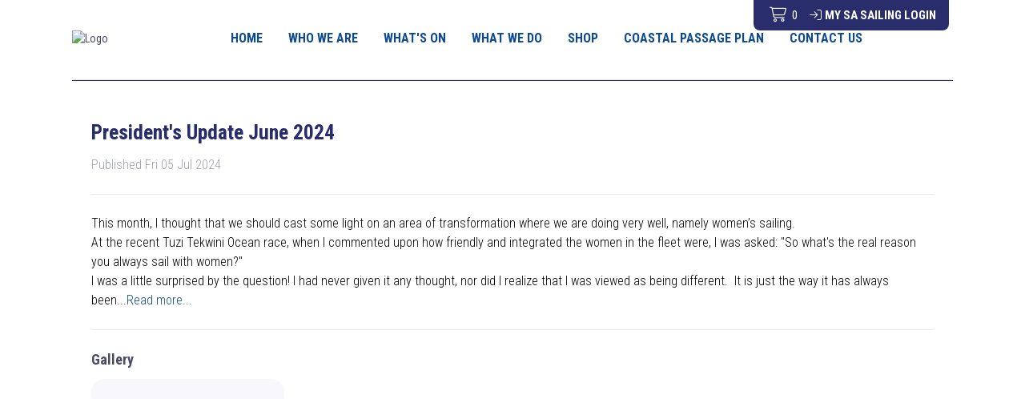

--- FILE ---
content_type: text/html; charset=UTF-8
request_url: https://www.sailing.org.za/news/presidents-update-june-2024
body_size: 2194
content:
<!DOCTYPE html>
<html lang="en">
<head>
    <meta charset="utf-8">
    <meta name="viewport" content="width=device-width, initial-scale=1">
    <title></title>
    <style>
        body {
            font-family: "Arial";
        }
    </style>
    <script type="text/javascript">
    window.awsWafCookieDomainList = [];
    window.gokuProps = {
"key":"AQIDAHjcYu/GjX+QlghicBgQ/7bFaQZ+m5FKCMDnO+vTbNg96AH/fBFvfaA7K+1KaCan9LfqAAAAfjB8BgkqhkiG9w0BBwagbzBtAgEAMGgGCSqGSIb3DQEHATAeBglghkgBZQMEAS4wEQQMC0MccU5LrjWeBYrCAgEQgDs9i1wajYjyIVjI2IzdrlZ4K2f21dKYEHUFtx2cjX7w+A575drMLSELMlZIz+Gywfe6XhEbXsw2JTDb0A==",
          "iv":"D549pwETuwAACUJo",
          "context":"3oMN8wVqMcMr7P+7pYrBdu1k52zMl3+P2q4l9WTtzTglaMVN/aalb6OFrVxdtkQ2XlVjv22MeRA4el30xu+FE0+QPvWnmej3w3tXETEr2v1Oc2yxNp5cLXTIjgFPlbqGYju/HtrgeRaZGeOXoWLyruWrseiXP86zbn98v/ITGLvDR2sFzVg/oMc04voMcxjnUCqe2Jib5k6O7OPuUiUjWRBsGJaLIfomhi+MNCjSCHWgiC6607V6nf+cGcp9LkYY04bor4OhzNB42n3/3kqxaO3zxB+cYjHTTM8KE3EanHlsA+3rCsRjU8bITTptXH3z47CaHuNm308TlcnMlZmqP9OBLZMrP8BIUxj1zD6oodP7DjRhQ1vTFJAO976SvmKjawma3033S8tJrO+WoL2Yvyvfq28W8ngGwJec9d34f4Q+BG0Wi9gaUplCBfmBt9oP71FIJHvFQRI9vIkP+lNY/NQxOQHrz1cME2Sf8qUwSDBR+xf2+RAJdNR8BjEo9CqsT1mvkVaKshxtsRwJ/JeFH3Yf8XHNKAoj5JzmRM8fJvTp/h6KEJ2pKYzV9YPnn66xjKH39JkwvtCrEy1cLSJuH7hatzOonSdpvcWS5wjM0Um94kvLhxrqHE0L1jHtwof0Deazyn7vc/Auhvcnk4+Bss3j2Oh0X3UWQdqJNB9L5LD2JR65l1CpDCjeiT4r6PgffVXzBYCWlQEoUxcghNEcU+2W5N7EnrvOsd6w5RtEohgEuuOy2Q7WpVpHTpKjDq93R9110jpCcuqKIJLrono="
};
    </script>
    <script src="https://85b129fd7231.9270f73c.us-east-2.token.awswaf.com/85b129fd7231/08c9d77065e0/b611b1c05ad8/challenge.js"></script>
</head>
<body>
    <div id="challenge-container"></div>
    <script type="text/javascript">
        AwsWafIntegration.saveReferrer();
        AwsWafIntegration.checkForceRefresh().then((forceRefresh) => {
            if (forceRefresh) {
                AwsWafIntegration.forceRefreshToken().then(() => {
                    window.location.reload(true);
                });
            } else {
                AwsWafIntegration.getToken().then(() => {
                    window.location.reload(true);
                });
            }
        });
    </script>
    <noscript>
        <h1>JavaScript is disabled</h1>
        In order to continue, we need to verify that you're not a robot.
        This requires JavaScript. Enable JavaScript and then reload the page.
    </noscript>
</body>
</html>

--- FILE ---
content_type: text/css
request_url: https://cdn-static.revolutionise.com.au/template/68B/stylesheet.css
body_size: 591
content:
body {
  font-family: 'Roboto Condensed', Arial, sans-serif;
  font-weight: 300;
  color: #000;
  background-color: #FFF;
}

a {
  color: #0E4A91;
}

a img {
  transition: all 0.25s ease-out;
}

a img:hover {
  opacity: .7;
}

h1, .h1 {
  color: #292D6B;
  font-size: 1.8rem;
  font-weight: 700;
}

h2, .h2 {
  color: #0E4A91;
  font-size: 1.2rem;
  font-weight: 400;
}

h3, .h3 {
  color: #292D6B;
  font-weight: 700;
}

h1 a {
  color: #292D6B;
}

h1 a:hover, h2 a:hover, h3 a:hover, .h1 a:hover, .h2 a:hover, .h3 a:hover {
  color: #000;
  text-decoration: none;
}

.news-banner {
  height: 400px;
  background-size: cover;
  background-position: center;
  object-fit: cover;
}

.news-item {
  transition: all 0.25s ease-out;
  background-color: #292D6B;
}

.news-item:hover {
  opacity: .7;
}

.news-item:hover span {
  text-decoration: none;
}

.card {
  border: 0;
  background-color: #FFF;
}

.card.card-hover {
  border: 1px solid rgba(0,0,0,0.085);
  background-color: #FAFAFA;
}

.card.box-shadow-lg {
  box-shadow: none!important;
}

.topbar-dark .topbar-link {
  color: #FFF;
}

.topbar-dark .topbar-link:hover {
  text-decoration: underline;
}

.navbar-light .navbar-nav .nav-link {
  color: #0E4A91;
  border-bottom: 1px solid transparent;
  padding-left: 0;
  padding-right: 0;
  margin-left: 1rem;
  margin-right: 1rem;
}

.navbar-light .navbar-nav .nav-link:hover {
  border-color: #0E4A91;
}

.navbar-light .navbar-nav .nav-link.border-blue {
  border-color: #0E4A91;
}

.navbar-expand-lg .dropdown-menu {
  border-radius: 0;
  background-color: #292D6B;
  border-color: #292D6B;
  box-shadow: none;
}

.navbar-expand-lg.navbar-light .navbar-nav .dropdown-menu .dropdown-item {
  color: #FFF;
}

.dropdown-item:hover, .dropdown-item:focus {
  background-color: #6568a0;
}

.cs-widget-title, .cs-widget-link {
  color: #000;
}

a.cs-widget-link:hover {
  text-decoration: underline;
}

@media screen and (max-width: 949px) {

  body {
    margin-top: 62px;
  }

  .navbar {
    position: fixed;
    top: 0;
    width: 100%;
    background-color: #292D6B;
  }

  #primaryMenu {
    background-color: #292D6B;
  }

  .topbar-link {
    color: #FFF;
  }

  .cs-offcanvas-collapse .cs-offcanvas-body .navbar-nav .nav-link {
    color: #FFF!important;
  }

  .navbar-expand-lg .dropdown-menu {
    background-color: transparent;
  }

  .dropdown-item {
    white-space: normal!important;
  }
}



--- FILE ---
content_type: image/svg+xml
request_url: https://cdn-static.revolutionise.com.au/assets/images/rev-sport-black.svg
body_size: 8319
content:
<?xml version="1.0" encoding="UTF-8"?>
<svg xmlns="http://www.w3.org/2000/svg" version="1.1" viewBox="0 0 5682 563">
  <!-- Generator: Adobe Illustrator 28.6.0, SVG Export Plug-In . SVG Version: 1.2.0 Build 709)  -->
  <g>
    <g id="Layer_1">
      <g>
        <g>
          <g>
            <path d="M33.84,161.14c8.98,0,17.69,4.45,26.15,13.34,3.08,1.84,6.15,2.74,9.23,2.74h1.15c2.81,0,8.84-2.22,18.06-6.67,16.92-6.28,33.58-9.42,49.98-9.42,32.3,0,62.29,11.38,89.97,34.14,4.61,4.71,6.92,7.2,6.92,7.46-25.12,26.17-38.19,39.24-39.22,39.24-2.82,1.84-5.64,2.75-8.46,2.75-4.11,0-9.87-2.61-17.3-7.85-10.25-5.23-21.28-7.85-33.06-7.85-19.48,0-36.79,7.98-51.9,23.95-12.56,14.39-18.84,31.12-18.84,50.21v220.94c0,14.65-3.98,24.88-11.92,30.61-6.15,5.5-12.69,8.23-19.61,8.23h-3.46c-3.59,0-8.07-1.17-13.45-3.53-7.18-3.95-12.56-10.33-16.15-19.24C.63,536.8,0,531.43,0,524.09V199.97C0,186.11,3.72,176.3,11.15,170.55c6.42-6.27,13.98-9.41,22.69-9.41Z"/>
            <path d="M436.13,160.75c54.6,0,102.52,21.07,143.79,63.18,14.86,16.75,22.3,29.3,22.3,37.67,0,1.85.13,3.25.38,4.31,0,8.37-3.72,16.5-11.15,24.34-4.11,3.39-67.66,49.72-190.7,138.92,0,.25-10.38,7.98-31.15,23.15-3.08,3.65-4.62,7.32-4.62,11v2.34c0,4.96,2.69,9.29,8.07,12.94,20.76,10.72,40.37,16.1,58.83,16.1h7.69c29.48,0,57.41-11.23,83.82-33.72,14.36-14.88,22.81-25.66,25.37-32.18,4.36-7.06,8.58-16.9,12.69-29.45,2.56-12.79,6.15-21.7,10.76-26.66,7.69-7.08,15.5-10.62,23.46-10.62,15.38,0,26.02,7.45,31.91,22.38,1.28,3.13,1.92,6.67,1.92,10.61v1.15c-.26,10.24-5,26.85-14.23,49.87-5.38,12.55-14.23,26.95-26.53,43.17-12.82,14.88-24.1,25.89-33.84,32.96-16.67,12.3-31.4,20.76-44.21,25.49-24.61,10.22-48.2,15.29-70.75,15.29h-6.15c-39.73,0-77.93-12.96-114.57-38.85-17.68-13.87-32.17-28.91-43.45-45.14-8.45-12.78-15.12-24.55-19.99-35.33-11.29-28.52-16.92-55.44-16.92-80.84,0-48.13,15.63-91.96,46.9-131.47,14.61-15.69,25.24-25.76,31.91-30.21,36.42-26.95,75.89-40.41,118.44-40.41ZM305.79,361.25c0,18.31,2.18,29.18,6.54,32.57,3.32,3.13,7.43,4.73,12.3,4.73,3.85,0,11.01-4.45,21.54-13.35,1.28-.53,52.92-37.92,154.95-112.24,3.85-3.64,5.76-7.84,5.76-12.55v-2.35c0-4.71-2.56-8.89-7.69-12.55-20.76-10.98-40.37-16.49-58.83-16.49h-7.69c-29.99,0-58.7,11.92-86.13,35.72-27.16,28.24-40.75,60.44-40.75,96.5Z"/>
            <path d="M675.79,160.75h1.15c11.28,0,20.24,5.88,26.91,17.66,67.15,157.25,102.01,238.72,104.58,244.49,3.33,4.43,7.56,6.67,12.69,6.67,7.94,0,13.97-6.52,18.07-19.61l100.35-235.07c7.17-9.42,15.5-14.13,24.99-14.13h1.54c10.25,0,18.71,4.98,25.37,14.91,3.08,5.23,4.61,10.46,4.61,15.69v1.17c0,6.02-4.49,18.44-13.45,37.28-.77,2.1-43.97,103.74-129.58,304.91-6.67,18.85-17.56,28.24-32.68,28.24-8.2,0-15.63-3.53-22.3-10.61-2.82-2.08-9.62-16.59-20.38-43.56-1.29-2.63-44.47-104.11-129.57-304.54-1.54-4.19-2.3-8.1-2.3-11.77v-1.17c0-11.51,5.76-20.66,17.3-27.47,4.36-2.06,8.58-3.1,12.69-3.1Z"/>
            <path d="M1568.27.24c12.81,0,22.42,7.07,28.84,21.19,1.02,4.45,1.54,9.68,1.54,15.69v488.96c0,17.28-6.02,28.66-18.06,34.12-2.57,1.34-6.68,2.24-12.31,2.74-12.82,0-22.56-7.06-29.22-21.2-1.03-4.18-1.54-9.42-1.54-15.68V37.13c0-17.27,6.16-28.51,18.45-33.75,2.31-1.58,6.41-2.62,12.3-3.14Z"/>
            <path d="M1680.67,161.52c8.72,0,16.79,3.8,24.23,11.38,5.89,6.02,8.84,15.05,8.84,27.08v176.2c0,25.87,3.33,44.87,10,56.89,2.56,7.59,9.62,18.06,21.15,31.4,7.69,6.81,11.66,10.23,11.92,10.23,18.97,13.32,38.45,19.99,58.44,19.99h5.76c22.3,0,43.58-8.11,63.82-24.34,12.05-11.24,20.12-21.32,24.23-30.23,5.12-8.35,9.1-20.14,11.92-35.32,1.02-5.74,1.54-15.29,1.54-28.66v-181.26c0-12.81,6.54-23.01,19.61-30.6,5.64-1.83,10.12-2.74,13.45-2.74,10.25,0,19.09,4.71,26.53,14.13,4.61,5.75,6.92,14.26,6.92,25.51v322.18c0,18.31-6.8,30.62-20.38,36.9-5.64,1.83-10,2.73-13.07,2.73-12.82,0-23.46-7.06-31.91-21.2-3.59-3.13-7.56-4.71-11.92-4.71-2.82,0-11.29,3.66-25.37,10.98-11.79,6.03-27.05,10.35-45.76,12.96-6.92,1.04-13.6,1.71-19.99,1.96-48.45,0-90.36-17.78-125.72-53.37-16.15-18.05-27.82-36.51-34.99-55.33-8.45-19.36-12.69-44.99-12.69-76.91v-176.2c0-15.69,4.48-26.56,13.45-32.57,5.9-4.71,12.57-7.08,20.01-7.08Z"/>
            <path d="M2070.27.24c12.81,0,22.94,6.94,30.37,20.79,1.54,5.49,2.3,10.34,2.3,14.52v105.56c0,9.95,3.33,16.1,10,18.44,2.31.78,4.74,1.17,7.31,1.17h114.57c.51.26.77.65.77,1.18v47.48c0,9.16-3.46,15.17-10.38,18.05-2.31,1.04-4.49,1.57-6.54,1.57h-76.13c-15.64,0-26.15,4.19-31.53,12.55-5.38,4.98-8.07,14.26-8.07,27.86v184.45c0,16.22,3.85,26.96,11.54,32.18,4.87,6.03,13.84,9,26.92,9h18.84c.51,0,.77.25.77.78v66.31c0,.53-.26.78-.77.78h-39.22c-31.02,0-55.5-14.02-73.44-42-7.43-13.35-11.15-28.13-11.15-44.36V35.55c0-16.22,7.81-27.47,23.46-33.75,3.84-1.03,7.3-1.56,10.37-1.56Z"/>
            <path d="M2317.23,26.13h2.3c15.12,0,27.04,7.72,35.77,23.15,2.81,5.49,4.23,11.39,4.23,17.66v3.93c0,14.91-7.82,26.95-23.46,36.11-5.64,2.62-11.53,3.93-17.68,3.93-17.43,0-30.25-8.89-38.45-26.69-1.8-4.71-2.69-9.16-2.69-13.34v-3.53c0-17.78,9.23-30.73,27.68-38.85,4.61-1.57,8.71-2.36,12.3-2.36ZM2315.7,161.52h5.38c8.72,0,16.79,4.45,24.23,13.34,4.1,6.54,6.14,12.69,6.14,18.44v337.09c0,12.33-6.54,22.24-19.61,29.84-5.13,1.85-9.11,2.73-11.92,2.73h-3.08c-10.76,0-19.87-5.74-27.3-17.28-3.07-4.96-4.61-12.71-4.61-23.16V201.95c0-17.78,5.25-29.56,15.76-35.32,4.87-3.39,9.87-5.11,15-5.11Z"/>
            <path d="M2594.57,160.75h6.54c40.49,0,79.84,14.13,118.04,42.38,17.43,14.91,29.61,27.73,36.53,38.46,26.15,36.62,39.2,76.78,39.2,120.49,0,52.86-18.83,99.94-56.5,141.26-20.25,19.61-39.48,33.23-57.67,40.81-27.43,12.55-53.96,18.83-79.59,18.83h-6.54c-41.01,0-80.49-14.26-118.42-42.77-14.1-11.79-25.12-23.18-33.06-34.14-28.2-37.14-42.29-78.62-42.29-124.41,0-49.69,16.92-94.56,50.76-134.59,17.43-18.05,29.99-29.04,37.67-32.96,34.34-22.22,69.45-33.35,105.35-33.35ZM2467.68,362.04v2.72c0,33.75,13.07,64.75,39.22,93.04,27.17,24.57,56.65,36.89,88.43,36.89h5c35.37,0,67.03-14.65,94.97-43.95,21.78-26.97,32.68-55.6,32.68-85.97v-2.73c0-37.42-13.45-69.7-40.37-96.91-14.86-13.6-30.12-23.15-45.76-28.65-14.87-4.97-28.33-7.46-40.37-7.46h-7.31c-21.54,0-43.58,6.81-66.13,20.4-7.69,4.71-17.3,13.07-28.84,25.1-13.59,17.53-22.05,33.08-25.37,46.7-4.09,11.26-6.15,24.88-6.15,40.82Z"/>
            <path d="M2878.45,161.14c11.02,0,20.26,5.1,27.69,15.3,4.37,7.07,9.85,10.59,16.53,10.59,2.79,0,8.83-2.61,18.06-7.85,24.37-12.03,49.34-18.04,75-18.04,50.76,0,94.19,20.14,130.32,60.44,13.08,17.01,21.79,31.27,26.15,42.76,10.25,20.67,15.36,47.88,15.36,81.62v177.38c0,15.96-4.37,26.69-13.06,32.18-5.91,4.98-12.81,7.45-20.75,7.45-8.46,0-16.43-3.64-23.85-11-5.89-5.72-8.84-15.27-8.84-28.66v-175.81c0-25.12-3.2-43.84-9.63-56.12-12.31-26.68-32.42-45.52-60.36-56.5-12.31-3.93-23.83-5.88-34.59-5.88-30.26,0-56.39,12.04-78.44,36.11-12.04,14.13-19.98,30.74-23.85,49.83-1.53,6.81-2.3,17.67-2.3,32.57v175.81c0,15.96-4.36,26.69-13.08,32.18-5.64,4.98-12.55,7.45-20.73,7.45s-16.43-3.64-23.83-11.01c-5.92-5.71-8.88-15.27-8.88-28.65V200.77c0-13.6,3.21-23.28,9.61-29.04,7.19-7.06,15-10.59,23.47-10.59Z"/>
            <path d="M3268.45,26.13h2.3c15.12,0,27.02,7.72,35.77,23.15,2.79,5.49,4.22,11.39,4.22,17.66v3.93c0,14.91-7.81,26.95-23.46,36.11-5.64,2.62-11.52,3.93-17.69,3.93-17.41,0-30.25-8.89-38.44-26.69-1.82-4.71-2.72-9.16-2.72-13.34v-3.53c0-17.78,9.24-30.73,27.69-38.85,4.62-1.57,8.72-2.36,12.33-2.36ZM3266.91,161.52h5.37c8.71,0,16.81,4.45,24.22,13.34,4.1,6.54,6.16,12.69,6.16,18.44v337.09c0,12.33-6.55,22.24-19.61,29.84-5.14,1.85-9.1,2.73-11.93,2.73h-3.08c-10.74,0-19.87-5.74-27.3-17.28-3.1-4.96-4.63-12.71-4.63-23.16V201.95c0-17.78,5.25-29.56,15.76-35.32,4.9-3.39,9.9-5.11,15.04-5.11Z"/>
            <path d="M3466.17,160.75c16.65,0,33.29,4.98,49.99,14.91,23.59,16.49,35.35,33.09,35.35,49.83,0,11.78-5.73,21.46-17.3,29.05-5.39,2.89-11.05,4.32-16.94,4.32-8.73,0-17.06-4.18-25-12.55-6.91-11.51-15.64-17.27-26.15-17.27h-1.53c-11.51,0-20.26,6.14-26.15,18.44-1.55,4.19-2.31,7.98-2.31,11.38,0,12.04,6.81,21.84,20.37,29.43,49.73,33.76,77.54,52.97,83.45,57.68,9.22,8.13,15.74,14.8,19.61,20.02,16.65,23.27,24.98,47.61,24.98,73.01,0,41.07-16.28,74.56-48.83,100.47-21.79,15.68-45.62,23.57-71.5,23.57s-47.92-7.84-69.99-23.57c-14.36-11.26-24.98-23.02-31.91-35.33-6.92-12.03-10.39-21.97-10.39-29.83v-.78c0-9.94,4.77-18.85,14.24-26.69,6.42-3.93,12.55-5.88,18.46-5.88,12.32,0,22.04,5.76,29.22,17.27,3.56,7.32,6.91,13.1,10,17.28,11.79,13.11,25.35,19.61,40.76,19.61,17.18,0,31.54-7.18,43.06-21.56,6.91-10.21,10.37-21.16,10.37-32.96,0-21.16-11.42-38.44-34.2-51.77-47.94-32.71-73.95-50.62-78.04-53.76-24.09-20.69-36.16-46.58-36.16-77.72,0-24.32,9.08-46.69,27.3-67.09,20.01-19.69,43.08-29.5,69.22-29.5Z"/>
            <path d="M3806.6,160.75c54.6,0,102.51,21.07,143.76,63.18,14.86,16.75,22.3,29.3,22.3,37.67,0,1.85.18,3.25.39,4.31,0,8.37-3.73,16.5-11.12,24.34-4.1,3.39-67.65,49.72-190.69,138.92,0,.25-10.37,7.98-31.17,23.15-3.1,3.65-4.61,7.32-4.61,11v2.34c0,4.96,2.69,9.29,8.06,12.94,20.74,10.72,40.37,16.1,58.81,16.1h7.71c29.5,0,57.44-11.23,83.84-33.72,14.36-14.88,22.79-25.66,25.37-32.18,4.36-7.06,8.57-16.9,12.69-29.45,2.57-12.79,6.16-21.7,10.76-26.66,7.69-7.08,15.51-10.62,23.46-10.62,15.33,0,26.01,7.45,31.91,22.38,1.28,3.13,1.92,6.67,1.92,10.61v1.15c-.25,10.24-5,26.85-14.22,49.87-5.39,12.55-14.24,26.95-26.57,43.17-12.82,14.88-24.06,25.89-33.83,32.96-16.67,12.3-31.4,20.76-44.2,25.49-24.59,10.22-48.19,15.29-70.74,15.29h-6.13c-39.73,0-77.94-12.96-114.56-38.85-17.71-13.87-32.18-28.91-43.46-45.14-8.45-12.78-15.12-24.55-19.98-35.33-11.28-28.52-16.93-55.44-16.93-80.84,0-48.13,15.63-91.96,46.91-131.47,14.61-15.69,25.26-25.76,31.91-30.21,36.34-26.95,75.81-40.41,118.39-40.41ZM3676.23,361.25c0,18.31,2.19,29.18,6.53,32.57,3.33,3.13,7.42,4.73,12.33,4.73,3.85,0,11.02-4.45,21.54-13.35,1.29-.53,52.92-37.92,154.96-112.24,3.86-3.64,5.76-7.84,5.76-12.55v-2.35c0-4.71-2.58-8.89-7.7-12.55-20.75-10.98-40.37-16.49-58.82-16.49h-7.7c-29.97,0-58.73,11.92-86.11,35.72-27.2,28.24-40.79,60.44-40.79,96.5Z"/>
          </g>
          <path d="M1480.41,297.42c-.14-.76-.77-1.32-1.54-1.38-17.54-1.53-28.76-3.05-46.3-4.58l-18.93-45.71,29.6-35.87c.5-.59.56-1.44.11-2.08-6.31-9.1-14.52-19.5-25.06-30.1-10.93-10.99-21.68-19.5-31.01-25.97-.64-.44-1.48-.39-2.07.11-13.48,11.32-22.49,18.18-35.98,29.5l-45.71-18.93-4.44-46.29c-.07-.77-.62-1.41-1.39-1.55-10.89-1.97-24.06-3.52-39.01-3.56-15.5-.04-29.12,1.54-40.3,3.56-.76.14-1.32.77-1.38,1.54-1.53,17.54-3.05,28.76-4.58,46.3l-45.71,18.93-35.87-29.6c-.59-.5-1.44-.56-2.08-.11-9.1,6.31-19.5,14.52-30.1,25.06-10.99,10.93-19.5,21.68-25.97,31.01-.44.64-.39,1.48.11,2.07,11.32,13.48,18.18,22.49,29.5,35.98l-18.93,45.71-46.29,4.44c-.77.07-1.41.62-1.55,1.39-1.97,10.89-3.52,24.06-3.56,39.01-.04,15.5,1.54,29.12,3.56,40.3.14.76.77,1.32,1.54,1.38,17.54,1.53,28.76,3.05,46.3,4.58l18.93,45.71-29.6,35.87c-.5.59-.56,1.44-.11,2.08,6.31,9.1,14.52,19.5,25.06,30.1,10.93,10.99,21.68,19.5,31.01,25.97.64.44,1.48.39,2.07-.11,13.48-11.32,22.49-18.18,35.98-29.5l45.71,18.93,4.44,46.29c.07.77.62,1.41,1.39,1.55,10.89,1.97,24.06,3.52,39.01,3.56,15.5.04,29.12-1.54,40.3-3.56.76-.14,1.32-.77,1.38-1.54,1.53-17.54,3.05-28.76,4.58-46.3l45.71-18.93,35.87,29.6c.59.5,1.44.56,2.08.11,9.1-6.31,19.5-14.52,30.1-25.06,10.99-10.93,19.5-21.67,25.97-31.01.44-.64.39-1.48-.11-2.07-11.32-13.48-18.18-22.49-29.5-35.98l18.93-45.71,46.29-4.44c.77-.07,1.41-.62,1.55-1.39,1.97-10.89,3.52-24.06,3.56-39.01.04-15.5-1.54-29.12-3.56-40.3ZM1257.97,433.32c-53.18,0-96.3-43.11-96.3-96.3s43.11-96.3,96.3-96.3,96.3,43.11,96.3,96.3-43.11,96.3-96.3,96.3Z"/>
        </g>
        <g>
          <g>
            <path d="M4318.74,234.68c-6.3-12.8-14.67-23.24-25.11-31.22-10.44-7.98-22.75-13.79-37.12-17.13-14.28-3.45-29.74-5.12-46.08-5.12-12.6,0-25.8,1.28-39.39,3.84-13.69,2.56-26,7.09-37.12,13.59-11.13,6.5-20.29,15.07-27.38,25.9-7.19,10.73-10.73,24.32-10.73,40.67s3.64,29.54,10.93,39.39c7.39,9.95,16.94,17.92,28.66,24.03,11.82,6.11,25.21,10.93,40.18,14.28,14.97,3.45,30.43,6.99,46.18,10.73,17.04,4.43,33.19,8.67,48.35,12.8,15.16,4.14,28.46,9.55,39.68,16.35,11.32,6.79,20.29,15.85,26.88,27.18,6.7,11.32,9.95,26.49,9.95,45.59,0,17.43-3.74,32.3-11.23,44.51-7.58,12.31-17.43,22.45-29.74,30.43-12.31,7.98-26.1,13.79-41.46,17.43-15.36,3.55-30.92,5.32-46.58,5.32-20.78,0-39.98-2.36-57.61-7.19-17.63-4.73-32.79-12.41-45.59-22.75-12.8-10.44-22.75-23.83-29.74-40.18-6.99-16.35-10.34-36.14-10.04-59.38h10.24c0,21.86,3.25,40.37,9.75,55.54,6.5,15.16,15.66,27.57,27.38,37.12,11.72,9.55,25.7,16.44,41.95,20.68,16.25,4.33,34.07,6.4,53.57,6.4,14.28,0,28.56-1.58,42.74-4.83,14.18-3.25,26.88-8.47,38.11-15.66,11.23-7.19,20.38-16.35,27.38-27.67,6.99-11.32,10.44-24.72,10.44-40.47,0-18.41-4.04-32.99-12.01-43.72-8.07-10.73-18.32-19.3-30.72-25.6-12.51-6.3-26.29-11.03-41.46-14.28-15.16-3.25-29.74-6.6-43.82-9.95-14.67-3.45-29.34-6.99-44.02-10.73-14.67-3.74-27.97-8.96-39.68-15.66-11.82-6.7-21.27-15.56-28.46-26.59-7.19-11.03-10.73-25.5-10.73-43.23s3.74-33.19,11.23-45.3c7.48-12.11,17.23-21.76,29.15-28.95,11.92-7.19,25.31-12.31,40.18-15.36,14.87-3.05,29.64-4.63,44.31-4.63,18.12,0,34.66,1.97,49.93,5.91,15.16,3.94,28.46,10.24,39.98,18.91,11.42,8.67,20.58,20.19,27.38,34.27,6.79,14.18,10.73,31.51,11.72,51.99h-10.24c-.49-18.81-3.94-34.56-10.34-47.37l.2.1Z"/>
            <path d="M4217.61,563c-21.67,0-41.92-2.53-60.18-7.53-18.59-4.98-35.14-13.26-49.15-24.57-14.06-11.47-25.01-26.24-32.58-43.93-7.5-17.53-11.14-38.84-10.83-63.34.07-5.34,4.42-9.63,9.76-9.63h10.24c5.39,0,9.76,4.37,9.76,9.76,0,20.43,3.01,37.82,8.96,51.69,5.85,13.64,14.11,24.88,24.57,33.4,10.57,8.62,23.44,14.94,38.24,18.8,15.16,4.04,32.34,6.09,51.11,6.09,13.66,0,27.3-1.54,40.56-4.58,13.02-2.98,24.8-7.82,35.03-14.36,10.19-6.53,18.15-14.57,24.33-24.58,6.04-9.79,8.98-21.35,8.98-35.35,0-16.14-3.39-28.89-10.09-37.9-7.14-9.49-16.34-17.15-27.31-22.72-11.59-5.84-24.75-10.37-39.08-13.44-13.65-2.92-28.05-6.19-44.03-9.99-16.48-3.87-30.94-7.4-44.17-10.77-15.57-3.97-29.74-9.57-42.11-16.64-13.05-7.39-23.76-17.4-31.79-29.73-8.17-12.54-12.32-28.88-12.32-48.56s4.27-36.81,12.68-50.43c8.25-13.36,19.16-24.18,32.41-32.18,12.81-7.73,27.37-13.3,43.26-16.56,15.6-3.2,31.17-4.83,46.27-4.83,19.02,0,36.15,2.03,52.36,6.22,16.3,4.23,30.9,11.15,43.41,20.56,12.62,9.57,22.8,22.29,30.3,37.83,7.38,15.39,11.64,34.15,12.68,55.77.13,2.67-.84,5.27-2.68,7.2-1.84,1.93-4.39,3.03-7.06,3.03h-10.24c-5.29,0-9.62-4.22-9.76-9.5-.45-17.25-3.58-31.8-9.31-43.26-.24-.48-.43-.97-.59-1.46-5.54-10.75-12.77-19.58-21.52-26.26-9.5-7.26-20.74-12.43-33.41-15.38-.03,0-.05-.01-.08-.02-13.33-3.22-28.06-4.85-43.79-4.85-12.01,0-24.65,1.24-37.58,3.67-12.61,2.36-23.73,6.42-34.01,12.43-10.02,5.85-17.91,13.32-24.13,22.82-.02.03-.04.06-.06.09-6.03,9-9.08,20.86-9.08,35.24s3.03,25.5,9.02,33.58c6.51,8.76,14.79,15.69,25.32,21.18,11.21,5.79,23.94,10.31,37.8,13.41l4.75,1.09c13.48,3.1,27.41,6.31,41.56,9.67.07.02.13.03.2.05,15.89,4.13,32.76,8.55,48.46,12.83,16.18,4.41,30.37,10.27,42.17,17.41,12.66,7.6,22.86,17.91,30.26,30.61,7.58,12.81,11.27,29.35,11.27,50.51,0,19.21-4.26,35.9-12.66,49.61-8.37,13.58-19.38,24.85-32.75,33.52-13.21,8.56-28.19,14.86-44.51,18.74-16.06,3.71-32.47,5.58-48.83,5.58Z"/>
          </g>
          <g>
            <path d="M4405.72,552.76V171.18h154.46c36.69,0,65.15,8.74,85.5,26.21,20.35,17.47,30.42,43.47,30.42,78,0,16.75-3.08,31.65-9.15,44.6-6.06,13.05-14.39,23.84-25.07,32.58-10.69,8.74-23.43,15.31-38.23,19.83-14.8,4.42-31.04,6.68-48.92,6.68h-138.32v173.67h-10.69,0ZM4560.18,368.39c15,0,28.88-2.06,41.72-6.17,12.85-4.11,23.94-10.17,33.4-18.19,9.45-8.02,16.85-17.78,22.2-29.08,5.34-11.41,7.91-24.56,7.91-39.57,0-30.21-8.63-53.44-25.9-69.47-17.26-16.03-43.78-24.05-79.34-24.05h-143.77v186.52h143.77Z"/>
            <path d="M4416.41,562.94h-10.69c-5.62,0-10.18-4.56-10.18-10.18V171.18c0-5.62,4.56-10.18,10.18-10.18h154.46c38.98,0,69.98,9.64,92.14,28.66,22.54,19.35,33.97,48.2,33.97,85.73,0,18.14-3.4,34.6-10.11,48.92-6.64,14.3-16.02,26.47-27.85,36.14-11.6,9.48-25.63,16.78-41.7,21.69-15.85,4.73-33.29,7.12-51.89,7.12h-128.14v163.49c0,5.62-4.56,10.18-10.18,10.18ZM4426.59,358.21h133.59c13.84,0,26.84-1.91,38.62-5.68,11.45-3.66,21.51-9.13,29.92-16.26,8.24-6.99,14.83-15.62,19.58-25.67,4.66-9.95,6.94-21.48,6.94-35.21,0-27.19-7.62-48.06-22.64-62.01-15.24-14.15-39.6-21.33-72.41-21.33h-133.59v166.15Z"/>
          </g>
          <g>
            <path d="M4707.74,362.3c0-25.89,3.64-50.49,11.02-73.72,7.28-23.23,18.11-43.5,32.18-60.92,14.17-17.42,31.79-31.2,52.76-41.44,20.96-10.24,45.08-15.35,72.44-15.35s51.48,5.12,72.44,15.35c20.96,10.24,38.58,24.02,52.66,41.44,14.17,17.42,24.9,37.7,32.18,60.92,7.38,23.23,11.02,47.74,11.02,73.72s-3.64,50.49-11.02,73.72c-7.28,23.23-18.11,43.5-32.18,60.92-14.17,17.42-31.79,31.1-52.66,41.24-20.96,10.04-45.18,15.06-72.44,15.06s-51.48-5.02-72.44-15.06c-20.96-10.04-38.58-23.82-52.76-41.24-14.17-17.42-24.9-37.7-32.18-60.92-7.38-23.23-11.02-47.74-11.02-73.72ZM4717.97,362.3c.3,26.28,4.13,50.49,11.52,72.64,7.28,22.24,17.72,41.24,31.2,57.28,13.48,16.04,29.92,28.54,49.41,37.6,19.49,9.05,41.44,13.58,66.04,13.58s46.55-4.53,66.04-13.58c19.49-9.05,35.92-21.55,49.41-37.6,13.48-16.04,23.92-35.14,31.2-57.28,7.38-22.15,11.22-46.46,11.52-72.74-.39-26.28-4.13-50.49-11.52-72.64-7.38-22.15-17.72-41.24-31.2-57.28-13.48-16.04-29.92-28.54-49.41-37.6-19.49-9.06-41.44-13.58-66.04-13.58s-46.55,4.53-66.04,13.58c-19.49,9.06-35.92,21.55-49.41,37.6-13.48,16.04-23.92,35.14-31.2,57.28-7.38,22.15-11.22,46.46-11.52,72.64v.1Z"/>
            <path d="M4876.14,563c-28.67,0-54.46-5.39-76.65-16.02-22.19-10.62-41.06-25.39-56.11-43.88-14.91-18.32-26.32-39.91-33.93-64.16-7.61-23.94-11.47-49.73-11.47-76.64s3.86-52.7,11.48-76.67c7.53-24.01,18.93-45.58,33.89-64.1,14.96-18.39,33.82-33.21,56.06-44.07,22.21-10.84,48.02-16.34,76.72-16.34s54.51,5.5,76.72,16.34c22.31,10.89,41.14,25.72,55.96,44.07,14.89,18.3,26.3,39.88,33.9,64.14,7.61,23.94,11.47,49.73,11.47,76.64s-3.86,52.7-11.48,76.67c-7.53,24.01-18.93,45.58-33.89,64.1-14.9,18.31-33.73,33.07-55.98,43.88-22.24,10.65-48.03,16.04-76.7,16.04ZM4727.73,362.25c.29,25.12,3.99,48.54,11.01,69.6,6.8,20.77,16.69,38.96,29.41,54.09,12.47,14.84,27.97,26.62,46.05,35.03,18.1,8.41,38.94,12.67,61.93,12.67s43.83-4.26,61.93-12.67c18.09-8.4,33.58-20.19,46.05-35.03,12.67-15.08,22.56-33.26,29.4-54.05,7.03-21.08,10.73-44.51,11.03-69.67-.39-25.42-4.1-48.82-11.01-69.57-7-21-16.9-39.2-29.41-54.09-12.47-14.84-27.97-26.62-46.05-35.03-18.1-8.41-38.94-12.67-61.93-12.67s-43.83,4.26-61.93,12.67c-18.09,8.4-33.58,20.19-46.05,35.03-12.67,15.08-22.56,33.26-29.4,54.05-7.03,21.1-10.74,44.51-11.03,69.64Z"/>
          </g>
          <g>
            <path d="M5097.75,552.76V171.18h156.1c39.87,0,69.06,7.91,87.56,23.74,18.5,15.83,28.16,40.49,28.88,73.99.62,25.69-6.06,46.96-20.35,63.82-14.28,16.96-34.74,28.47-61.45,34.43v1.03c16.03,2.16,28.98,5.96,38.95,11.51,9.97,5.55,17.68,12.74,22.92,21.58,5.34,8.94,8.94,19.42,10.69,31.45,1.75,12.13,2.67,25.9,2.67,41.21,0,5.34.21,12.02.51,20.04.31,8.02.93,15.93,1.64,23.74.72,7.81,1.54,15,2.67,21.38,1.03,6.37,2.47,10.89,4.32,13.36h-11.82c-1.75-3.91-3.19-9.15-4.32-15.72-1.03-6.58-1.85-13.67-2.36-21.17-.51-7.5-.93-15.11-1.03-22.71-.21-7.6-.21-14.49-.21-20.55,0-15.62-1.13-29.6-3.49-41.93-2.36-12.23-7.09-22.61-14.18-31.04-7.09-8.32-17.26-14.8-30.52-19.22-13.15-4.52-30.83-6.68-52.92-6.68h-143.77v179.02h-10.69l.21.31ZM5251.18,363.05c14.28,0,27.85-1.75,40.9-5.34,13.05-3.6,24.46-9.25,34.43-17.06,9.97-7.81,17.98-17.78,24.05-29.7,6.06-11.92,9.15-26.31,9.15-43.06-.31-27.03-8.53-48.2-24.66-63.3-16.03-15.11-42.13-22.71-78.62-22.71h-147.98v181.18h142.74Z"/>
            <path d="M5087.56,550.41V171.18c0-5.62,4.56-10.18,10.18-10.18h156.1c42.18,0,73.87,8.81,94.18,26.19,20.74,17.75,31.66,45.17,32.44,81.51.68,28.23-6.98,52-22.76,70.62-9.33,11.07-21.06,20.05-35.07,26.86,3.47,1.39,6.71,2.93,9.75,4.62,11.62,6.47,20.61,14.97,26.72,25.28,6.04,10.1,10.08,21.95,12.01,35.18,1.84,12.8,2.78,27.15,2.78,42.67,0,5.71.26,13.14.51,19.65.26,6.8.76,13.95,1.61,23.2.8,8.67,1.61,15.19,2.56,20.53,0,.05.02.1.03.16,1.12,6.95,2.37,8.81,2.42,8.89,2.31,3.09,2.68,7.21.96,10.66-1.73,3.45-5.26,5.99-9.12,5.99h-11.82c-4.02,0-7.66-2.73-9.3-6.39-2.12-4.73-3.77-10.67-5.06-18.16,0-.05-.02-.1-.02-.15-1.13-7.2-1.95-14.62-2.46-22.05-.62-9.1-.96-16.47-1.05-23.2-.21-7.72-.21-14.64-.21-20.76,0-15.09-1.11-28.55-3.31-40.01-2.03-10.48-6.05-19.36-11.97-26.4-5.88-6.9-14.62-12.34-25.95-16.11-.03,0-.06-.02-.09-.03-11.83-4.07-28.52-6.13-49.61-6.13h-133.59v168.83c0,5.62-4.56,10.55-10.18,10.55h-7.99c-12.86,0-12.86-12.53-12.67-12.59ZM5118.62,352.86h132.56c13.55,0,26.04-1.63,38.19-4.98,11.81-3.25,21.9-8.25,30.85-15.26,8.69-6.81,15.84-15.65,21.25-26.3,5.33-10.47,8.03-23.39,8.04-38.38-.29-24.4-7.3-42.69-21.44-55.93-14.06-13.25-38.16-19.96-71.66-19.96h-137.8v160.81Z"/>
          </g>
          <g>
            <path d="M5386.83,171.18h284.87v10.69h-137.3v370.88h-10.69V181.87h-136.78v-10.69h-.1Z"/>
            <path d="M5534.4,562.94h-10.69c-5.62,0-10.18-4.56-10.18-10.18V192.06h-126.6c-5.62,0-10.18-4.56-10.18-10.18v-9.24c-.07-.47-.1-.96-.1-1.45,0-5.62,4.56-10.18,10.18-10.18h284.87c5.62,0,10.18,4.56,10.18,10.18v10.69c0,5.62-4.56,10.18-10.18,10.18h-127.11v360.7c0,5.62-4.56,10.18-10.18,10.18Z"/>
          </g>
        </g>
      </g>
    </g>
  </g>
</svg>